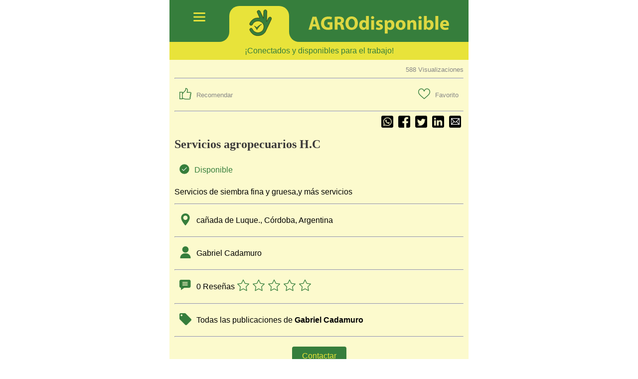

--- FILE ---
content_type: text/html; charset=UTF8
request_url: https://agrodisponible.com/Servicios-agropecuarios-HC-121.html
body_size: 7361
content:

<!doctype html>
<html amp>
<head>
  <meta charset="UTF-8">
  <title>Servicios agropecuarios H.C</title>
  <link rel="canonical" href="https://agrodisponible.com/Servicios-agropecuarios-HC-121.html">
  <meta name="viewport" content="width=device-width,minimum-scale=1,initial-scale=1">
  <meta name="keywords" content="sembradoras,, sembradora, siembra" />
  <meta name="description" content="Servicios de siembra fina y gruesa,y más servicios" />
  <meta http-equiv="content-language" content="ES" />
  <meta name="title" content="Servicios agropecuarios H.C" />
  <meta name="googlebot" content="index, follow" />
  <meta name="generator" content="AGROdisponible" />
  <meta name="author" content="AGROdisponible" />
  <meta itemprop="url" content="https://agrodisponible.com/Servicios-agropecuarios-HC-121.html"/>
  <meta itemprop="name" content="Servicios agropecuarios H.C"/>
  <meta itemprop="headline" content="Servicios agropecuarios H.C"/>
  <meta itemprop="description" content="Servicios de siembra fina y gruesa,y más servicios"/>
  <meta property="og:url" content="https://agrodisponible.com/Servicios-agropecuarios-HC-121.html" />
  <meta property="og:title" content="Servicios agropecuarios H.C" />
    <meta property="og:description" content="Servicios de siembra fina y gruesa,y más servicios" />
  <meta property="og:site_name" content="AGROdisponible" />
  <meta name="twitter:title" content="Servicios agropecuarios H.C" />
  <meta name="twitter:description" content="Servicios de siembra fina y gruesa,y más servicios" />
    <link rel="icon" href="../favicon.ico">


  <script async src="https://cdn.ampproject.org/v0.js"></script>
  <script async custom-element="amp-carousel" src="https://cdn.ampproject.org/v0/amp-carousel-0.1.js"></script>
   <script async custom-element="amp-bind" src="https://cdn.ampproject.org/v0/amp-bind-0.1.js"></script>
   <script async custom-element="amp-sidebar" src="https://cdn.ampproject.org/v0/amp-sidebar-0.1.js"></script>



<style amp-boilerplate>
  body {
    -webkit-animation: -amp-start 8s steps(1, end) 0s 1 normal both;
    -moz-animation: -amp-start 8s steps(1, end) 0s 1 normal both;
    -ms-animation: -amp-start 8s steps(1, end) 0s 1 normal both;
    animation: -amp-start 8s steps(1, end) 0s 1 normal both;
  }
  @-webkit-keyframes -amp-start {
    from {
      visibility: hidden;
    }
    to {
      visibility: visible;
    }
  }
  @-moz-keyframes -amp-start {
    from {
      visibility: hidden;
    }
    to {
      visibility: visible;
    }
  }
  @-ms-keyframes -amp-start {
    from {
      visibility: hidden;
    }
    to {
      visibility: visible;
    }
  }
  @-o-keyframes -amp-start {
    from {
      visibility: hidden;
    }
    to {
      visibility: visible;
    }
  }
  @keyframes -amp-start {
    from {
      visibility: hidden;
    }
    to {
      visibility: visible;
    }
  }
</style>
  <style amp-custom>
  
  

  .table-container {
    width: 100%;
    height: 120px;
    display: flex;
    flex-direction: column;
    background-color: #367E3C;
  }
  
  .min-height-100px {
    min-height: 100px;
  }

  .max-height-300px {
    max-height: 300px;
  }

  .row-1 {
    display: flex;
    flex-wrap: wrap;
    height: 10%;
  }
  .row-2 {
    display: flex;
    flex-wrap: wrap;
    height: 60%;
  }
  .row-3 {
    display: flex;
    flex-wrap: wrap;
    height: 30%;
  }

  .column {
    height: 100%;
  }
  .col-0 {
    width: 100%;
    background-color: #367E3C;
  }

  .col-1 {
    width: 20%;
    background-color: #E8E33A;
  }

  .col-2 {
    width: 20%;
    background-color: #E8E33A;
    border-top-left-radius: 20px;
    border-top-right-radius: 20px;
  }

  .col-3 {
    width: 60%;
    background-color: #E8E33A;
    
  }

  .col-4 {
    width: 100%;
    background-color: #E8E33A;
  }

  
  .column.col-4 p {
    font-family: Arial, sans-serif;
    font-style: italic;
    color: #367E3C;
    text-align: center;
  }
  
  
  .table-cell {
    position: relative;
    width: 100%;
    height: 100%;
  }

  .table-cell svg {
    width: 100%;
    height: 100%;
  }
  
  .radio1 {
    background-color: #367E3C; 
    height: 100%;
    border-bottom-right-radius: 20px;
  }
  
  .radio2 {
   background-color: #367E3C; 
   height: 100%;
   border-bottom-left-radius: 20px;
   
   display: flex;
    justify-content: center;
    align-items: center;
  }
  .pad-d-i {
  	
  	padding-left:5px;
  	padding-right:5px;
  }
  
   .contenedor {
        max-width: 600px; /* Valor maximo de ancho */
        height: auto; /* Altura responsive */
        margin: 0 auto; /* Centrar horizontalmente */
        padding-bottom:30px;
        background-color: #FCFACD; 
      }
      
      .tit {
	  	font-family: Arial, sans-serif;
    	color: #393938;
    	font-size: 1.0em;
	  	font-weight: bold;
	  }
	  
	  .tabla {
  display: grid;
  grid-template-columns: 30% 70%;
  width: 100%;
  height: auto;

}

.tablasin {
  display: grid;
  grid-template-columns: 0% 100%;
  width: 100%;
  height: auto;

}

.columna1, .columna2 {
  padding: 0px;
}

.tab {

	 padding: 10px;
  display: grid;
  /*width: 100%;
  
  height: 100%;*/
  grid-template-rows: auto auto; /* Ajusta las filas segun su contenido */
}

.fil {
  display: grid;
  grid-template-columns: 1fr; /* Columna unica en la primera fila */
}

.col {

  align-items: center;
}

.fil:nth-child(2) {
  grid-template-columns: 1fr 1fr; /* Dos columnas en la segunda fila, 50% cada una */
}

.dis {
    color: #367E3C;
    font-family: Arial, sans-serif;
    padding-left: 5px;
    font-size: 0.8em;

  }
  .ciu {
    color: #367E3C;
    font-family: Arial, sans-serif;
    font-size: 0.8em;
  }
  
  .hace {
    color: #868685;
    font-family: Arial, sans-serif;
    font-size: 0.8em;
  }
  .rec {
    color: #868685;
    font-family: Arial, sans-serif;
    font-size: 0.8em;
  }
    .tabla-int {
        display: flex;
        flex-direction: column;
        width: 100%;
    }

    .fila-int {
        display: flex;
        width: 100%;
    }

    .columna-int {
        flex: 1;
        padding-left: 5px;
        padding-right: 5px;
        /*white-space: pre-wrap;*/
    }
        .columna-int2 {
       text-align: right;
        padding-left: 5px;
        padding-right: 5px;
        /*white-space: pre-wrap;*/
    }
    .columna-int2 span {
        display: block;
    }
     .columna-int2 span.hace {
        margin-bottom: -14px; /* Ajusta el valor segun tus necesidades */
    }

    .fila2-int {
        display: flex;
        flex-direction: row;
        align-items: flex-start;
    }
    .resultados {
        padding-left:10px;
        padding-right:10px;
        padding-top:10px;
        padding-bottom:20px;
        background-color: #FCFACD; 
    }
    
    .condis {
        display: flex;
        align-items: center;
        min-height: 1vh;
    }
    .elemento {
        margin: 0 1px; /* Ajusta el margen horizontal segun sea necesario */
    }
    .icon {
		padding-left:30px;
		padding-right:30px;
	}
    
  .tablefoo {
      display: table;
      width: 100%;
      padding-top:20px;
      padding-bottom:20px;
    }

    .rowfoo {
      display: table-row;
    }

    .cellfoo {
      display: table-cell;
      height: 24px;
    }

    .leftfoo {
      text-align: left;
    }

    .centerfoo {
      text-align: center;
    }

    .rightfoo {
      text-align: right;
    }  
     span.venta {
        background-color: #F66C3C;
        color: white;
        border-radius: 0 10px 10px 10px;
        display: inline-block;
        padding: 5px 10px;
        margin-bottom: 5px;
        font-family: Arial, sans-serif;
        font-size: 0.8em;
        font-weight: bold;
    }
    
    
    
    .center-text {
    	color: #367E3C;
        font-family: Arial, sans-serif;
        font-size: 1.0em;
        font-weight: italic;
      display: flex;
      justify-content: center;
      align-items: center;
      min-height: 100%; /* Ajusta la altura segun tus necesidades */
    }
    .unicoide {
    	color: #367E3C;
        font-family: Arial, sans-serif;
        font-size: 1.5em;
    
    }
    .center-text span {
      display: inline-block;
      vertical-align: middle;
    }
    
    a.enlaces {
        text-decoration: none;
        transition: opacity 0.3s ease-in-out;
    }

    a.enlaces:hover {
        opacity: 0.4; 
        background-color: #EFEEAC; 
    }
    
    .carousel-container {
    	background-color: #367E3C;
    max-width: 100%;
    margin: 0 auto;
  }
  .carousel-container .carousel-image {
    width: 100%;
    height: auto;
    object-fit: cover;
  }
  .full-width-image {
    width: 100%;
    height: auto;
  }
  .image-container {
    padding: 20px;
  }
  
 .container-vis {
      display: flex;
      align-items: center;
      justify-content: space-between;
      width: 100%;
    }
    .left-vis {
      display: flex;
      align-items: center;
    }
    .left-vis .icon-vis {
      margin-right: 5px;
    }
    .right-vis {
      text-align: right;
    }
    
    .container-sh {
      display: flex;
      align-items: center;
      justify-content: space-between;
      width: 100%;
    }
  
    
    h1 {
      color: #3B3939;
      font-size: 24px;
      font-weight: bold;
      text-align: left;
    }
    h2 {
      color: #000000;
      font-family: Arial, sans-serif;
      font-size: 1.0em;
      font-weight: normal;
      text-align: left;
      white-space: pre-wrap;
    }
    .disponible {
    	color: #367E3C;
        font-family: Arial, sans-serif;
        font-size: 1.0em;
        font-weight: normal;
    }
    .nodisponible {
    	color: #FF0000;
        font-family: Arial, sans-serif;
        font-size: 1.0em;
        font-weight: normal;
    }
    
    .texto {
    	color: #000000;
        font-family: Arial, sans-serif;
        font-size: 1.0em;
        font-weight: normal;
    }
     .texton {
    	color: #000000;
        font-family: Arial, sans-serif;
        font-size: 1.0em;
        font-weight: bold;
    }
    
     /* Estilos para el bot�n */
    .enlaces {
      cursor: pointer;
    }
    
    .contact-button {
      color: #000000;
      font-family: Arial, sans-serif;
      font-size: 1.0em;
      background-color: #367E3C;
      color: #E8E33A;
      padding: 10px 20px;
      border: none;
      border-radius: 4px;
      cursor: pointer;
    }
    
    a.contact-button {
        text-decoration: none;
        transition: opacity 0.3s ease-in-out;
    }

    a.contact-button:hover {
        opacity: 0.8; 

    }

    /* Estilos para la ventana emergente */
    #popup-checkbox {
      display: none;
    }

    #popup-checkbox:checked ~ .popup {
      display: flex;
    }

    .popup {
      position: fixed;
      top: 0;
      left: 0;
      width: 100%;
      height: 100%;
      background-color: rgba(0, 0, 0, 0.8);
      display: none;
      align-items: center;
      justify-content: center;
      z-index: 9999;
    }

    .popup-content {
      color: #000000;
      font-family: Arial, sans-serif;
      font-size: 1.0em;
      font-weight: normal;
      background-color: #EFEEAC;
      padding: 40px;
      border-radius: 4px;
      text-align: center;
    }

    .popup-close {
      
      background-color: #367E3C;
      color: #E8E33A;
      padding: 10px 20px;
      border: none;
      border-radius: 4px;
      cursor: pointer;
    }
    
    .conbot {
      display: flex;
      align-items: center;
      justify-content: center;
      height: 5vh;
      margin-top: 20px;
    }
     .convendo {
      display: flex;
      justify-content: flex-end;
      width: 100%;
    }

    /* Estilos para los elementos dentro del contenedor */
    .convendo > div {
      width: 100%;
    }

      .hidden-div {
      display: none;
    }
 .social-icon {
    font-size: 26px;
    margin-right: 10px;
    margin-left: 10px;
  }
  
  .verde {
  	
  	color: #367E3C;
  }
  .hide {
    display: none;
  }
  .show {
    display: block;
  }
  
  #miDiv {
  display: none;
  }
  
  #menu-toggle {
    background-color: transparent;
    border: none;
    cursor: pointer;
    font-size: 24px;
    padding: 10px;
  }
  
  #sidebar {
    background-color: #fff;
    width: 300px;
  }
  
  .pad-left {
  	padding-left:30px;
  }
   .item-sh {
      display: flex;
      align-items: center;
      padding:10px;
    }
    .item-sh .icon-sh {
      margin-right: 5px;
    }
    .item-sh .text-sh {
      margin-left: 5px;
    }    
    
    .centro {
		
		display: flex;
    justify-content: center;
    align-items: center;
	}
	
	.letras {
	font-family: Arial, sans-serif;
    font-weight: bold;
    color: #367E3C;
    text-align: left;
   font-size: 14px; 
	}
	.martop {
		
	margin-top:20px;
	}
	 a.enlaces {
        text-decoration: none;
        
    }


    
    .opacidad {
		opacity: 0.5;
	}

  
</style>
<noscript>
  <style amp-boilerplate>
    body {
      -webkit-animation: none;
      -moz-animation: none;
      -ms-animation: none;
      animation: none;
    }
  </style>
</noscript>

</head>
<body>
<!-- Contenedor -->
<div class="contenedor">

<!-- Header -->

<div class="table-container">
  <div class="row-1">
    <div class="column col-0"><!-- superior --></div>
  </div>
  
  <div class="row-2">
  
      <div class="column col-1">
      <div class="radio1">
      <div class="centro">
      <button on="tap:sidebar.toggle" id="menu-toggle"><amp-img src="https://agrodisponible.com/img/menu.png" width="24" height="24" alt="Menu"></amp-img></button>
      </div>
      </div>
      
      </div>

  
    <div class="column col-2">
    	<!-- iso -->
    	<div class="table-cell">
  <svg xmlns="http://www.w3.org/2000/svg" xmlns:xlink="http://www.w3.org/1999/xlink" x="0px" y="0px" width="100%" height="100%" viewBox="0 0 1000 1000" enable-background="new 0 0 1000 1000" xml:space="preserve">
    <!-- Aqui va el contenido del SVG -->
    <g id="Capa_2">
</g>
<g id="Capa_1">
	<path fill="#377E3C" stroke="#030104" stroke-width="6.2676" stroke-miterlimit="10" d="M365,555.9c24.7,28.8,49,65.6,71,107
		c37.2-60.3,101.2-136,135.2-156.3c-55.2,13.8-116.5,70.7-138.7,94.8C405.7,577.6,387.3,564.6,365,555.9z"/>
	<path fill="#377E3C" stroke="#030104" stroke-width="7.7251" stroke-miterlimit="10" d="M235.6,647.8c-2.8,9-2,18.7,2.1,27.2
		c15.9,33.3,80,154.5,224.9,153.3c161.8-1.4,215.3-119.1,215.3-119.1l158.5-332.4c5.6-11.8,7.5-25.1,4.9-38
		c-2.4-11.3-8.4-23.1-22.3-28.7c-12.4-4.9-23.9-3.1-33.3,0.8c-12.5,5.2-22.5,15-28.7,27l-48.3,93.7l5.9-278.3
		c0.3-14.9-6.1-29.3-17.9-38.3c-6.6-5-15.1-8.8-26.1-8.8c-10.1,0-18.2,3.1-24.7,7.4c-13,8.6-20.6,23.2-21,38.8L619.1,339
		l-89.8-189.2c-7.6-16-23.2-27-40.9-27.8c-6.5-0.3-13.5,0.7-20.7,3.8c-7.2,3.1-12.5,7.3-16.4,12c-9.9,11.9-11.7,28.6-5.3,42.7
		l70.1,155.5c0,0-110.2-19.6-185.4,34c-57.2,40.8-84,91.1-93.6,112.8c-4.6,10.4-5.4,22.1-1.7,32.8c3.1,9,9.4,18.2,22.2,22.3
		c11.4,3.7,22.1,2.8,30.9,0.5c12.3-3.3,22.3-12.1,27.2-23.9c5.4-13.1,17.5-32.4,35.6-49.7c26.5-25.4,116.8-81.4,212.2-14.4
		c106.1,74.4,65.9,200.5,21.6,242.1c-36.6,34.5-100.9,68-176.1,41.2c-59.9-21.3-89.1-72.8-98.5-92.8c-4.6-9.7-12.5-17.6-22.6-21.4
		c-8.6-3.3-19.5-4.1-31.4,2.9C244.1,629.6,238.2,639.3,235.6,647.8z"/>
</g>
  </svg>
		</div>
    </div>
    <div class="column col-3">
    	<div class="radio2">
      <!-- AGROdisponible -->
       <svg version="1.1" id="Capa_1" xmlns="http://www.w3.org/2000/svg" xmlns:xlink="http://www.w3.org/1999/xlink" x="0px" y="0px" width="80%" height="80%" viewBox="0 0 600 90" enable-background="new 0 0 600 90" xml:space="preserve">
<g>
	<path fill="#DDD842" d="M22.9,55.1L19,69H6.4l16.5-54.1H39L55.7,69H42.6l-4.2-13.9H22.9z M36.6,45.9l-3.4-11.5
		c-1-3.2-1.9-7.2-2.7-10.4h-0.2c-0.8,3.2-1.6,7.3-2.5,10.4l-3.2,11.5H36.6z"/>
	<path fill="#DDD842" d="M106.1,66.5c-3.8,1.3-10.9,3.1-18.1,3.1c-9.9,0-17-2.5-22-7.3c-5-4.7-7.7-11.7-7.6-19.7
		c0.1-18,13.2-28.3,30.9-28.3c7,0,12.4,1.4,15,2.7l-2.6,9.8c-3-1.3-6.7-2.3-12.6-2.3c-10.2,0-17.9,5.8-17.9,17.5
		c0,11.2,7,17.8,17,17.8c2.8,0,5.1-0.3,6-0.8V47.5H86V38h20.1V66.5z"/>
	<path fill="#DDD842" d="M115.7,15.6c3.9-0.6,9.8-1.1,16.3-1.1c8,0,13.6,1.2,17.5,4.3c3.2,2.6,5,6.3,5,11.3c0,6.9-4.9,11.6-9.6,13.3
		v0.2c3.8,1.5,5.9,5.1,7.2,10.1c1.7,6.1,3.4,13.2,4.4,15.3H144c-0.9-1.5-2.2-5.9-3.8-12.6c-1.4-6.7-3.8-8.6-8.8-8.7h-3.7V69h-12.1
		V15.6z M127.8,38.9h4.8c6.1,0,9.7-3.1,9.7-7.8c0-5-3.4-7.5-9-7.6c-3,0-4.7,0.2-5.5,0.4V38.9z"/>
	<path fill="#DDD842" d="M212.5,41.3c0,17.8-10.8,28.5-26.6,28.5c-16.1,0-25.4-12.1-25.4-27.6c0-16.2,10.4-28.4,26.3-28.4
		C203.4,14,212.5,26.4,212.5,41.3z M173.4,42.1c0,10.6,5,18.1,13.2,18.1c8.3,0,13-7.9,13-18.4c0-9.7-4.7-18.1-13.1-18.1
		C178.2,23.7,173.4,31.5,173.4,42.1z"/>
	<path fill="#DDD842" d="M258.2,11.9v45.3c0,4.4,0.2,9.1,0.3,11.7h-10.8l-0.6-5.8H247c-2.5,4.4-7.2,6.7-12.3,6.7
		c-9.3,0-16.8-8-16.8-20.2c-0.1-13.3,8.2-20.9,17.6-20.9c4.8,0,8.6,1.7,10.4,4.4h0.2V11.9H258.2z M246,46.3c0-0.6-0.1-1.5-0.2-2.2
		c-0.7-3.3-3.4-6-7.1-6c-5.5,0-8.4,5-8.4,11.2c0,6.7,3.3,10.8,8.3,10.8c3.5,0,6.3-2.4,7.1-5.9c0.2-0.9,0.3-1.8,0.3-2.8V46.3z"/>
	<path fill="#DDD842" d="M280.6,18.8c0,3.4-2.6,6.1-6.6,6.1c-3.9,0-6.4-2.7-6.3-6.1c-0.1-3.5,2.5-6.2,6.4-6.2S280.5,15.2,280.6,18.8
		z M268,69V29.7h12.2V69H268z"/>
	<path fill="#DDD842" d="M289.9,58.3c2.2,1.4,6.9,3,10.5,3c3.7,0,5.2-1.3,5.2-3.3s-1.2-3-5.8-4.5c-8.1-2.7-11.2-7.1-11.2-11.8
		c0-7.3,6.3-12.9,16-12.9c4.6,0,8.7,1,11.1,2.2l-2.2,8.4c-1.8-1-5.1-2.2-8.5-2.2c-3,0-4.7,1.2-4.7,3.2c0,1.8,1.5,2.8,6.3,4.5
		c7.5,2.6,10.6,6.3,10.7,12.1c0,7.3-5.8,12.7-17,12.7c-5.1,0-9.7-1.1-12.7-2.7L289.9,58.3z"/>
	<path fill="#DDD842" d="M324.8,42.9c0-5.1-0.2-9.6-0.3-13.2h10.6l0.6,5.5h0.2c2.9-4.2,7.4-6.3,13.1-6.3c8.6,0,16.3,7.5,16.3,20
		c0,14.3-9.1,21-17.8,21c-4.7,0-8.4-1.9-10.2-4.5H337v19.5h-12.2V42.9z M337,52.1c0,1,0.1,1.8,0.2,2.6c0.8,3.3,3.6,5.8,7.1,5.8
		c5.3,0,8.4-4.4,8.4-11.1c0-6.3-2.8-11-8.3-11c-3.5,0-6.5,2.6-7.3,6.2c-0.2,0.6-0.2,1.4-0.2,2.2V52.1z"/>
	<path fill="#DDD842" d="M411.8,48.9c0,14.4-10.2,21-20.7,21c-11.5,0-20.3-7.6-20.3-20.2c0-12.7,8.3-20.8,21-20.8
		C403.8,28.8,411.8,37.1,411.8,48.9z M383.4,49.3c0,6.7,2.8,11.8,8,11.8c4.7,0,7.8-4.7,7.8-11.8c0-5.9-2.2-11.8-7.8-11.8
		C385.6,37.5,383.4,43.5,383.4,49.3z"/>
	<path fill="#DDD842" d="M419.4,42.2c0-4.9-0.2-9.1-0.3-12.5h10.6l0.6,5.4h0.2c1.6-2.5,5.6-6.3,12.1-6.3c8,0,14,5.3,14,16.9V69
		h-12.2V47.2c0-5.1-1.8-8.5-6.2-8.5c-3.4,0-5.4,2.3-6.2,4.6c-0.3,0.7-0.5,1.9-0.5,3.1V69h-12.2V42.2z"/>
	<path fill="#DDD842" d="M479,18.8c0,3.4-2.6,6.1-6.6,6.1c-3.9,0-6.4-2.7-6.3-6.1c-0.1-3.5,2.5-6.2,6.4-6.2S479,15.2,479,18.8z
		 M466.4,69V29.7h12.2V69H466.4z"/>
	<path fill="#DDD842" d="M488.1,69c0.2-2.6,0.3-7.3,0.3-11.7V11.9h12.2v22.4h0.2c2.3-3.4,6.4-5.5,11.9-5.5c9.4,0,16.3,7.8,16.2,19.8
		c0,14.1-9,21.2-18,21.2c-4.6,0-9-1.7-11.8-6.3h-0.2l-0.5,5.5H488.1z M500.6,52.3c0,0.8,0.1,1.5,0.2,2.2c0.8,3.3,3.6,5.8,7.1,5.8
		c5.2,0,8.4-4,8.4-11.1c0-6.1-2.7-10.9-8.4-10.9c-3.3,0-6.3,2.5-7.1,6c-0.2,0.7-0.2,1.4-0.2,2.2V52.3z"/>
	<path fill="#DDD842" d="M536.4,11.9h12.2v57h-12.2V11.9z"/>
	<path fill="#DDD842" d="M567.9,53.2c0.4,5.1,5.4,7.5,11.1,7.5c4.2,0,7.5-0.6,10.8-1.6l1.6,8.3c-4,1.6-8.9,2.4-14.2,2.4
		c-13.3,0-21-7.7-21-20c0-10,6.2-21,19.8-21c12.7,0,17.5,9.9,17.5,19.6c0,2.1-0.2,3.9-0.4,4.8H567.9z M582.3,44.9c0-3-1.3-8-6.9-8
		c-5.1,0-7.2,4.7-7.5,8H582.3z"/>
</g>
</svg>
      </div>
    </div>
  </div>
  <div class="row-3">
    <div class="column col-4">
    <!-- slogan -->
<div class="center-text">
    <span>¡Conectados y disponibles para el trabajo!</span>
  </div>
    
 	
    
    	
    </div>
  </div>
</div>
<!-- Fin Header -->

<amp-sidebar id="sidebar" layout="nodisplay" side="left">

  <!-- Contenido del men� desplegable -->
  <a href="index.php" class="enlaces">
<div class="item-sh martop enlaces">
      <div class="icon-sh"><amp-img src="https://agrodisponible.com/img/m_inicio.png" width="16" height="16" alt="Inicio"></amp-img></div>
      <div class="text-sh"><span class="letras">Inicio</span></div>
</div>
</a>

<a href="mapa.php" rel="nofollow" class="enlaces">
<div class="item-sh enlaces">
<div class="icon-sh"><amp-img src="https://agrodisponible.com/img/m_quetengo.png" width="16" height="16" alt="Que tengo cerca"></amp-img></div>
      <div class="text-sh"><span class="letras">Que tengo cerca</span></div>
</div>    
</a>   

<a href="buscar.php?q=0" class="enlaces">
<div class="item-sh enlaces">
<div class="icon-sh"><amp-img src="https://agrodisponible.com/img/m_buscar.png" width="16" height="16" alt=""></amp-img></div>
      <div class="text-sh"><span class="letras">Buscar</span></div>
</div>   
</a>   

<a href="mensaje.php" class="enlaces">
<div class="item-sh enlaces opacidad">
<div class="icon-sh"><amp-img src="https://agrodisponible.com/img/m_publicar.png" width="16" height="16" alt="Publicar"></amp-img></div>
      <div class="text-sh"><span class="letras">Publicar</span></div>
</div>      
</a>

<a href="mensaje.php" class="enlaces">
<div class="item-sh enlaces opacidad">
<div class="icon-sh"><amp-img src="https://agrodisponible.com/img/m_mensajes.png" width="16" height="16" alt="Mensajes"></amp-img></div>
      <div class="text-sh"><span class="letras">Mensajes</span></div>
</div>      
</a>

<a href="mensaje.php" class="enlaces">
<div class="item-sh enlaces opacidad">
<div class="icon-sh"><amp-img src="https://agrodisponible.com/img/m_notificaciones.png" width="16" height="16" alt="Notificaciones"></amp-img></div>
      <div class="text-sh"><span class="letras">Notificaciones</span></div>
</div>     
</a> 

<a href="alertas.php" class="enlaces">
<div class="item-sh enlaces">
<div class="icon-sh"><amp-img src="https://agrodisponible.com/img/m_alertasytips.png" width="16" height="16" alt="Alertas y Tips"></amp-img></div>
      <div class="text-sh"><span class="letras">Alertas y Tips</span></div>
</div>   
</a>  

<a href="mensaje.php" class="enlaces">
<div class="item-sh enlaces opacidad">
<div class="icon-sh"><amp-img src="https://agrodisponible.com/img/m_misalertas.png" width="16" height="16" alt="Mis Alertas"></amp-img></div>
      <div class="text-sh"><span class="letras">Mis Alertas</span></div>
</div>  
</a>    

<a href="mensaje.php" class="enlaces">
<div class="item-sh enlaces opacidad">
<div class="icon-sh"><amp-img src="https://agrodisponible.com/img/m_miperfil.png" width="16" height="16" alt="Mi Perfil"></amp-img></div>
      <div class="text-sh"><span class="letras">Mi Perfil</span></div>
</div> 
</a>  

<a href="mensaje.php" class="enlaces">
<div class="item-sh enlaces opacidad">
<div class="icon-sh"><amp-img src="https://agrodisponible.com/img/m_mispublicaciones.png" width="16" height="16" alt="Mis Publicaciones"></amp-img></div>
      <div class="text-sh"><span class="letras">Mis Publicaciones</span></div>
</div>   
</a>      

<a href="mensaje.php" class="enlaces">
<div class="item-sh enlaces opacidad">
<div class="icon-sh"><amp-img src="https://agrodisponible.com/img/m_misfavoritos.png" width="16" height="16" alt="Mis Favoritos"></amp-img></div>
      <div class="text-sh"><span class="letras">Mis Favoritos</span></div>
</div>  
</a>    

<a href="mensaje.php" class="enlaces">
<div class="item-sh enlaces opacidad">
<div class="icon-sh"><amp-img src="https://agrodisponible.com/img/m_estadisticas.png" width="16" height="16" alt="Estadísticas"></amp-img></div>
      <div class="text-sh"><span class="letras">Estadísticas</span></div>
</div>  
</a>
    
<hr>

<a href="mensaje.php" class="enlaces">
<div class="item-sh enlaces opacidad">
<div class="icon-sh"><amp-img src="https://agrodisponible.com/img/m_clima.png" width="16" height="16" alt="Clima"></amp-img></div>
      <div class="text-sh"><span class="letras">Clima</span></div>
</div>
</a>      

<a href="mensaje.php" class="enlaces">
<div class="item-sh enlaces opacidad">
<div class="icon-sh"><amp-img src="https://agrodisponible.com/img/m_mislotes.png" width="16" height="16" alt="Mis Lotes"></amp-img></div>
      <div class="text-sh"><span class="letras">Mis Lotes</span></div>
</div>    
</a>

<hr>

<a href="mensaje.php" class="enlaces">
<div class="item-sh enlaces opacidad">
<div class="icon-sh"><amp-img src="https://agrodisponible.com/img/m_ajustes.png" width="16" height="16" alt="Ajustes"></amp-img></div>
      <div class="text-sh"><span class="letras">Ajustes</span></div>
</div>       
</a> 

<a href="mensaje.php" class="enlaces">
<div class="item-sh enlaces opacidad">
<div class="icon-sh"><amp-img src="https://agrodisponible.com/img/m_cerrar.png" width="16" height="16" alt="Cerrar Sesión"></amp-img></div>
      <div class="text-sh"><span class="letras">Cerrar Sesión</span></div>
</div>     
</a>
 
<hr>

<a href="ayuda.php" class="enlaces">
<div class="item-sh enlaces">
<div class="icon-sh"><amp-img src="https://agrodisponible.com/img/m_ayuda.png" width="16" height="16" alt="Ayuda"></amp-img></div>
      <div class="text-sh"><span class="letras">Ayuda</span></div>
</div>   
</a>    

<a href="acerca.php" class="enlaces">
<div class="item-sh enlaces">
<div class="icon-sh"><amp-img src="https://agrodisponible.com/img/m_acerca.png" width="16" height="16" alt="Acerca"></amp-img></div>
      <div class="text-sh"><span class="letras">Acerca</span></div>
</div>      
</a> 

<a href="terminos.php" class="enlaces">
<div class="item-sh enlaces">
<div class="icon-sh"><amp-img src="https://agrodisponible.com/img/m_terminos.png" width="16" height="16" alt="Términos"></amp-img></div>
      <div class="text-sh"><span class="letras">Términos</span></div>
</div>
</a>
      
<br/><br/><br/><br/>      
</amp-sidebar>



<div class="resultados">


  <div class="container-vis">
    <div class="left-vis">
      <div class="icon-vis"></div>
      <div class="text-vis"><span class= "rec"></span></div>
    </div>
    <div class="right-vis">
      <div class="text-vis"><span class= "rec">588 Visualizaciones</span></div>
    </div>
  </div>
<hr>

 <div class="container-sh">
 	<a href="#" class="enlaces" role="button" tabindex="0" on="tap:AMP.setState({ popupVisible: true, showDiv: true })">
    <div class="item-sh">
      <div class="icon-sh"><amp-img src="https://agrodisponible.com/img/mg.png" width="24" height="24" alt="Recomendar"></amp-img></div>
      <div class="text-sh"><span class= "rec">Recomendar</span></div>
    </div>
    </a>
	<a href="#" class="enlaces" role="button" tabindex="0" on="tap:AMP.setState({ popupVisible: true, showDiv: true })">
    <div class="item-sh">
      <div class="icon-sh"><amp-img src="https://agrodisponible.com/img/favorito.png" width="24" height="24" alt="Favoritos"></amp-img></div>
      <div class="text-sh"><span class= "rec">Favorito</span></div>
    </div>
    </a>
   
  </div>
<hr>

  
  


	<div class="convendo">
	<a rel="nofollow" class="pad-d-i" href="https://api.whatsapp.com/send?text=https://agrodisponible.com/Servicios-agropecuarios-HC-121.html" target="_blank"><amp-img src="https://agrodisponible.com/img/icon_what.png" width="24" height="24" alt="WhatsApp"></amp-img></a>
	<a rel="nofollow" class="pad-d-i" href="https://www.facebook.com/sharer.php?u=https://agrodisponible.com/Servicios-agropecuarios-HC-121.html" target="_blank"><amp-img src="https://agrodisponible.com/img/icon-face.png" width="24" height="24" alt="Facebook"></amp-img></a>
	<a rel="nofollow" class="pad-d-i" href="https://twitter.com/share?url=https://agrodisponible.com/Servicios-agropecuarios-HC-121.html&text=Servicios agropecuarios H.C" target="_blank"><amp-img src="https://agrodisponible.com/img/icon_twit.png" width="24" height="24" alt="Twitter"></amp-img></a>
	<a rel="nofollow" class="pad-d-i" href="https://www.linkedin.com/shareArticle?url=https://agrodisponible.com/Servicios-agropecuarios-HC-121.html" target="_blank"><amp-img src="https://agrodisponible.com/img/icon_link.png" width="24" height="24" alt="Twitter"></amp-img></a>
	<a rel="nofollow" class="pad-d-i" href="mailto:?subject=Servicios agropecuarios H.C&body=Hola, te paso un enlace para que visites en AGROdisponible:  https://agrodisponible.com/Servicios-agropecuarios-HC-121.html" title="Servicios agropecuarios H.C"><amp-img src="https://agrodisponible.com/img/icon_email.png" width="24" height="24" alt="Twitter"></amp-img></a>
	</div>

       

<h1>Servicios agropecuarios H.C</h1>

<div class="item-sh">
      <div class="icon-sh"><svg width="20" height="20" viewBox="0 0 43 43" fill="none" xmlns="http://www.w3.org/2000/svg">
				  <rect x="0.275391" y="0.671143" width="42" height="42" rx="21" fill="#367E3C" id="id_103"></rect>
				  <path d="M17.7754 29.2544C17.4254 29.2544 17.1921 29.1378 16.9587 28.9044L11.1254 23.0711C10.6587 22.6044 10.6587 21.9044 11.1254 21.4378C11.5921 20.9711 12.2921 20.9711 12.7587 21.4378L17.7754 26.4544L29.7921 14.4378C30.2587 13.9711 30.9587 13.9711 31.4254 14.4378C31.8921 14.9044 31.8921 15.6044 31.4254 16.0711L18.5921 28.9044C18.3587 29.1378 18.1254 29.2544 17.7754 29.2544Z" fill="white" id="id_104"></path>
				</svg></div>
      <div class="text-sh"><span class= "disponible">Disponible</span></div>
    </div>
<h2>Servicios de siembra fina y gruesa,y más servicios</h2>
<hr>
<div class="item-sh">
      <div class="icon-sh"><amp-img src="https://agrodisponible.com/img/map.png" width="24" height="24" alt="Ubicación"></amp-img></div>
      <div class="text-sh"><span class="texto">cañada de Luque., Córdoba, Argentina</span></div>
</div>
<hr>
<a href="u/Gabriel-Cadamuro-258.html" class="enlaces">
<div class="item-sh">
      <div class="icon-sh"><amp-img src="https://agrodisponible.com/img/usuario.png" width="24" height="24" alt="Usuario"></amp-img></div>
      <div class="text-sh"><span class="texto">Gabriel Cadamuro</span></div>
</div>
</a>
<hr>
<a href="#" class="enlaces" role="button" tabindex="0" on="tap:AMP.setState({ popupVisible: true })">
<div class="item-sh">
      <div class="icon-sh"><amp-img src="https://agrodisponible.com/img/resena.png" width="24" height="24" alt="Reseñas"></amp-img></div>
      <div class="text-sh"><span class="texto">0 Reseñas</span></div>
      <div class="text-sh"><span class="unicoide">
      	<amp-img src="https://agrodisponible.com/img/ev.png" width="24" height="24" alt="0 Estrellas"></amp-img>
      	<amp-img src="https://agrodisponible.com/img/ev.png" width="24" height="24" alt="0 Estrellas"></amp-img>
      	<amp-img src="https://agrodisponible.com/img/ev.png" width="24" height="24" alt="0 Estrellas"></amp-img>
      	<amp-img src="https://agrodisponible.com/img/ev.png" width="24" height="24" alt="0 Estrellas"></amp-img>
      	<amp-img src="https://agrodisponible.com/img/ev.png" width="24" height="24" alt="0 Estrellas"></amp-img>
      </span></div>
</div>
</a>
<hr>
<a href="publicaciones.php?q=258" class="enlaces">
<div class="item-sh">
      <div class="icon-sh"><amp-img src="https://agrodisponible.com/img/publicaciones.png" width="24" height="24" alt="Usuario"></amp-img></div>
      <div class="text-sh"><span class="texto">Todas las publicaciones de</span> <span class="texton">Gabriel Cadamuro</span></div>
</div>
</a>
<hr>
<div class="conbot"><a href="#" class="contact-button" role="button" tabindex="0" on="tap:AMP.setState({ popupVisible: true })">Contactar</a></div>
 
	<input type="checkbox" id="popup-checkbox" [checked]="popupVisible">
  
  <div class="popup" [class]="popupVisible ? 'popup' : 'popup hidden'">
    <div class="popup-content">
      <p>Descargá GRATIS la App <strong>AGROdisponible</strong> desde <strong>PlayStore</strong> y <strong>AppleStore</strong> para contar con todas las funcionalidades.</p>
      <div class="conbot"><label for="popup-checkbox" class="popup-close" role="button" tabindex="0" on="tap:AMP.setState({ popupVisible: false })">Entendido</label></div>
    </div>
  </div>








  
  
  </div>
</div>
</body>
</html>


